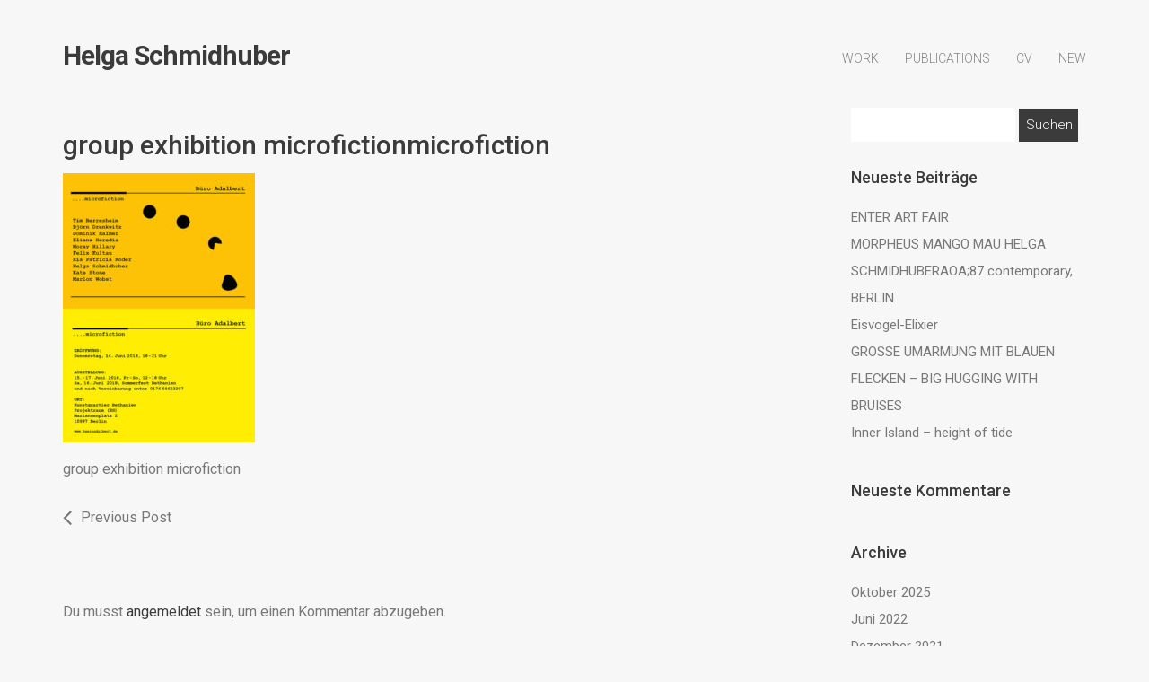

--- FILE ---
content_type: text/html; charset=UTF-8
request_url: https://helgaschmidhuber.com/microfiction/bgpcaaaigonihloc/
body_size: 7124
content:
<!DOCTYPE html>
<html lang="de">
	<head>
		<!-- Document Settings -->
		<meta charset="UTF-8">
		<meta name="viewport" content="width=device-width, initial-scale=1"><meta name='robots' content='index, follow, max-image-preview:large, max-snippet:-1, max-video-preview:-1' />

	<!-- This site is optimized with the Yoast SEO plugin v20.7 - https://yoast.com/wordpress/plugins/seo/ -->
	<title>group exhibition microfictionmicrofiction - Helga Schmidhuber</title>
	<link rel="canonical" href="https://helgaschmidhuber.com/microfiction/bgpcaaaigonihloc/" />
	<meta property="og:locale" content="de_DE" />
	<meta property="og:type" content="article" />
	<meta property="og:title" content="group exhibition microfictionmicrofiction - Helga Schmidhuber" />
	<meta property="og:description" content="group exhibition microfiction" />
	<meta property="og:url" content="https://helgaschmidhuber.com/microfiction/bgpcaaaigonihloc/" />
	<meta property="og:site_name" content="Helga Schmidhuber" />
	<meta property="article:modified_time" content="2020-02-19T16:03:49+00:00" />
	<meta property="og:image" content="https://helgaschmidhuber.com/microfiction/bgpcaaaigonihloc" />
	<meta property="og:image:width" content="709" />
	<meta property="og:image:height" content="992" />
	<meta property="og:image:type" content="image/jpeg" />
	<meta name="twitter:card" content="summary_large_image" />
	<script type="application/ld+json" class="yoast-schema-graph">{"@context":"https://schema.org","@graph":[{"@type":"WebPage","@id":"https://helgaschmidhuber.com/microfiction/bgpcaaaigonihloc/","url":"https://helgaschmidhuber.com/microfiction/bgpcaaaigonihloc/","name":"group exhibition microfictionmicrofiction - Helga Schmidhuber","isPartOf":{"@id":"https://helgaschmidhuber.com/#website"},"primaryImageOfPage":{"@id":"https://helgaschmidhuber.com/microfiction/bgpcaaaigonihloc/#primaryimage"},"image":{"@id":"https://helgaschmidhuber.com/microfiction/bgpcaaaigonihloc/#primaryimage"},"thumbnailUrl":"https://helgaschmidhuber.com/wp-content/uploads/2017/11/bgpcaaaigonihloc.jpg","datePublished":"2018-06-11T17:46:19+00:00","dateModified":"2020-02-19T16:03:49+00:00","breadcrumb":{"@id":"https://helgaschmidhuber.com/microfiction/bgpcaaaigonihloc/#breadcrumb"},"inLanguage":"de","potentialAction":[{"@type":"ReadAction","target":["https://helgaschmidhuber.com/microfiction/bgpcaaaigonihloc/"]}]},{"@type":"ImageObject","inLanguage":"de","@id":"https://helgaschmidhuber.com/microfiction/bgpcaaaigonihloc/#primaryimage","url":"https://helgaschmidhuber.com/wp-content/uploads/2017/11/bgpcaaaigonihloc.jpg","contentUrl":"https://helgaschmidhuber.com/wp-content/uploads/2017/11/bgpcaaaigonihloc.jpg","width":709,"height":992,"caption":"group exhibition microfiction"},{"@type":"BreadcrumbList","@id":"https://helgaschmidhuber.com/microfiction/bgpcaaaigonihloc/#breadcrumb","itemListElement":[{"@type":"ListItem","position":1,"name":"Startseite","item":"https://helgaschmidhuber.com/"},{"@type":"ListItem","position":2,"name":"Microfiction","item":"https://helgaschmidhuber.com/microfiction/"},{"@type":"ListItem","position":3,"name":"group exhibition microfictionmicrofiction"}]},{"@type":"WebSite","@id":"https://helgaschmidhuber.com/#website","url":"https://helgaschmidhuber.com/","name":"Helga Schmidhuber","description":"","potentialAction":[{"@type":"SearchAction","target":{"@type":"EntryPoint","urlTemplate":"https://helgaschmidhuber.com/?s={search_term_string}"},"query-input":"required name=search_term_string"}],"inLanguage":"de"}]}</script>
	<!-- / Yoast SEO plugin. -->


<link rel='dns-prefetch' href='//maps.googleapis.com' />
<link rel='dns-prefetch' href='//fonts.googleapis.com' />
<link rel="alternate" type="application/rss+xml" title="Helga Schmidhuber &raquo; Feed" href="https://helgaschmidhuber.com/feed/" />
<link rel="alternate" type="application/rss+xml" title="Helga Schmidhuber &raquo; Kommentar-Feed" href="https://helgaschmidhuber.com/comments/feed/" />
<link rel="alternate" type="application/rss+xml" title="Helga Schmidhuber &raquo; group exhibition microfictionmicrofiction Kommentar-Feed" href="https://helgaschmidhuber.com/microfiction/bgpcaaaigonihloc/feed/" />
<script type="text/javascript">
window._wpemojiSettings = {"baseUrl":"https:\/\/s.w.org\/images\/core\/emoji\/14.0.0\/72x72\/","ext":".png","svgUrl":"https:\/\/s.w.org\/images\/core\/emoji\/14.0.0\/svg\/","svgExt":".svg","source":{"concatemoji":"https:\/\/helgaschmidhuber.com\/wp-includes\/js\/wp-emoji-release.min.js?ver=6.2.8"}};
/*! This file is auto-generated */
!function(e,a,t){var n,r,o,i=a.createElement("canvas"),p=i.getContext&&i.getContext("2d");function s(e,t){p.clearRect(0,0,i.width,i.height),p.fillText(e,0,0);e=i.toDataURL();return p.clearRect(0,0,i.width,i.height),p.fillText(t,0,0),e===i.toDataURL()}function c(e){var t=a.createElement("script");t.src=e,t.defer=t.type="text/javascript",a.getElementsByTagName("head")[0].appendChild(t)}for(o=Array("flag","emoji"),t.supports={everything:!0,everythingExceptFlag:!0},r=0;r<o.length;r++)t.supports[o[r]]=function(e){if(p&&p.fillText)switch(p.textBaseline="top",p.font="600 32px Arial",e){case"flag":return s("\ud83c\udff3\ufe0f\u200d\u26a7\ufe0f","\ud83c\udff3\ufe0f\u200b\u26a7\ufe0f")?!1:!s("\ud83c\uddfa\ud83c\uddf3","\ud83c\uddfa\u200b\ud83c\uddf3")&&!s("\ud83c\udff4\udb40\udc67\udb40\udc62\udb40\udc65\udb40\udc6e\udb40\udc67\udb40\udc7f","\ud83c\udff4\u200b\udb40\udc67\u200b\udb40\udc62\u200b\udb40\udc65\u200b\udb40\udc6e\u200b\udb40\udc67\u200b\udb40\udc7f");case"emoji":return!s("\ud83e\udef1\ud83c\udffb\u200d\ud83e\udef2\ud83c\udfff","\ud83e\udef1\ud83c\udffb\u200b\ud83e\udef2\ud83c\udfff")}return!1}(o[r]),t.supports.everything=t.supports.everything&&t.supports[o[r]],"flag"!==o[r]&&(t.supports.everythingExceptFlag=t.supports.everythingExceptFlag&&t.supports[o[r]]);t.supports.everythingExceptFlag=t.supports.everythingExceptFlag&&!t.supports.flag,t.DOMReady=!1,t.readyCallback=function(){t.DOMReady=!0},t.supports.everything||(n=function(){t.readyCallback()},a.addEventListener?(a.addEventListener("DOMContentLoaded",n,!1),e.addEventListener("load",n,!1)):(e.attachEvent("onload",n),a.attachEvent("onreadystatechange",function(){"complete"===a.readyState&&t.readyCallback()})),(e=t.source||{}).concatemoji?c(e.concatemoji):e.wpemoji&&e.twemoji&&(c(e.twemoji),c(e.wpemoji)))}(window,document,window._wpemojiSettings);
</script>
<style type="text/css">
img.wp-smiley,
img.emoji {
	display: inline !important;
	border: none !important;
	box-shadow: none !important;
	height: 1em !important;
	width: 1em !important;
	margin: 0 0.07em !important;
	vertical-align: -0.1em !important;
	background: none !important;
	padding: 0 !important;
}
</style>
	<link rel='stylesheet' id='wp-block-library-css' href='https://helgaschmidhuber.com/wp-includes/css/dist/block-library/style.min.css?ver=6.2.8' type='text/css' media='all' />
<link rel='stylesheet' id='classic-theme-styles-css' href='https://helgaschmidhuber.com/wp-includes/css/classic-themes.min.css?ver=6.2.8' type='text/css' media='all' />
<style id='global-styles-inline-css' type='text/css'>
body{--wp--preset--color--black: #000000;--wp--preset--color--cyan-bluish-gray: #abb8c3;--wp--preset--color--white: #ffffff;--wp--preset--color--pale-pink: #f78da7;--wp--preset--color--vivid-red: #cf2e2e;--wp--preset--color--luminous-vivid-orange: #ff6900;--wp--preset--color--luminous-vivid-amber: #fcb900;--wp--preset--color--light-green-cyan: #7bdcb5;--wp--preset--color--vivid-green-cyan: #00d084;--wp--preset--color--pale-cyan-blue: #8ed1fc;--wp--preset--color--vivid-cyan-blue: #0693e3;--wp--preset--color--vivid-purple: #9b51e0;--wp--preset--gradient--vivid-cyan-blue-to-vivid-purple: linear-gradient(135deg,rgba(6,147,227,1) 0%,rgb(155,81,224) 100%);--wp--preset--gradient--light-green-cyan-to-vivid-green-cyan: linear-gradient(135deg,rgb(122,220,180) 0%,rgb(0,208,130) 100%);--wp--preset--gradient--luminous-vivid-amber-to-luminous-vivid-orange: linear-gradient(135deg,rgba(252,185,0,1) 0%,rgba(255,105,0,1) 100%);--wp--preset--gradient--luminous-vivid-orange-to-vivid-red: linear-gradient(135deg,rgba(255,105,0,1) 0%,rgb(207,46,46) 100%);--wp--preset--gradient--very-light-gray-to-cyan-bluish-gray: linear-gradient(135deg,rgb(238,238,238) 0%,rgb(169,184,195) 100%);--wp--preset--gradient--cool-to-warm-spectrum: linear-gradient(135deg,rgb(74,234,220) 0%,rgb(151,120,209) 20%,rgb(207,42,186) 40%,rgb(238,44,130) 60%,rgb(251,105,98) 80%,rgb(254,248,76) 100%);--wp--preset--gradient--blush-light-purple: linear-gradient(135deg,rgb(255,206,236) 0%,rgb(152,150,240) 100%);--wp--preset--gradient--blush-bordeaux: linear-gradient(135deg,rgb(254,205,165) 0%,rgb(254,45,45) 50%,rgb(107,0,62) 100%);--wp--preset--gradient--luminous-dusk: linear-gradient(135deg,rgb(255,203,112) 0%,rgb(199,81,192) 50%,rgb(65,88,208) 100%);--wp--preset--gradient--pale-ocean: linear-gradient(135deg,rgb(255,245,203) 0%,rgb(182,227,212) 50%,rgb(51,167,181) 100%);--wp--preset--gradient--electric-grass: linear-gradient(135deg,rgb(202,248,128) 0%,rgb(113,206,126) 100%);--wp--preset--gradient--midnight: linear-gradient(135deg,rgb(2,3,129) 0%,rgb(40,116,252) 100%);--wp--preset--duotone--dark-grayscale: url('#wp-duotone-dark-grayscale');--wp--preset--duotone--grayscale: url('#wp-duotone-grayscale');--wp--preset--duotone--purple-yellow: url('#wp-duotone-purple-yellow');--wp--preset--duotone--blue-red: url('#wp-duotone-blue-red');--wp--preset--duotone--midnight: url('#wp-duotone-midnight');--wp--preset--duotone--magenta-yellow: url('#wp-duotone-magenta-yellow');--wp--preset--duotone--purple-green: url('#wp-duotone-purple-green');--wp--preset--duotone--blue-orange: url('#wp-duotone-blue-orange');--wp--preset--font-size--small: 13px;--wp--preset--font-size--medium: 20px;--wp--preset--font-size--large: 36px;--wp--preset--font-size--x-large: 42px;--wp--preset--spacing--20: 0.44rem;--wp--preset--spacing--30: 0.67rem;--wp--preset--spacing--40: 1rem;--wp--preset--spacing--50: 1.5rem;--wp--preset--spacing--60: 2.25rem;--wp--preset--spacing--70: 3.38rem;--wp--preset--spacing--80: 5.06rem;--wp--preset--shadow--natural: 6px 6px 9px rgba(0, 0, 0, 0.2);--wp--preset--shadow--deep: 12px 12px 50px rgba(0, 0, 0, 0.4);--wp--preset--shadow--sharp: 6px 6px 0px rgba(0, 0, 0, 0.2);--wp--preset--shadow--outlined: 6px 6px 0px -3px rgba(255, 255, 255, 1), 6px 6px rgba(0, 0, 0, 1);--wp--preset--shadow--crisp: 6px 6px 0px rgba(0, 0, 0, 1);}:where(.is-layout-flex){gap: 0.5em;}body .is-layout-flow > .alignleft{float: left;margin-inline-start: 0;margin-inline-end: 2em;}body .is-layout-flow > .alignright{float: right;margin-inline-start: 2em;margin-inline-end: 0;}body .is-layout-flow > .aligncenter{margin-left: auto !important;margin-right: auto !important;}body .is-layout-constrained > .alignleft{float: left;margin-inline-start: 0;margin-inline-end: 2em;}body .is-layout-constrained > .alignright{float: right;margin-inline-start: 2em;margin-inline-end: 0;}body .is-layout-constrained > .aligncenter{margin-left: auto !important;margin-right: auto !important;}body .is-layout-constrained > :where(:not(.alignleft):not(.alignright):not(.alignfull)){max-width: var(--wp--style--global--content-size);margin-left: auto !important;margin-right: auto !important;}body .is-layout-constrained > .alignwide{max-width: var(--wp--style--global--wide-size);}body .is-layout-flex{display: flex;}body .is-layout-flex{flex-wrap: wrap;align-items: center;}body .is-layout-flex > *{margin: 0;}:where(.wp-block-columns.is-layout-flex){gap: 2em;}.has-black-color{color: var(--wp--preset--color--black) !important;}.has-cyan-bluish-gray-color{color: var(--wp--preset--color--cyan-bluish-gray) !important;}.has-white-color{color: var(--wp--preset--color--white) !important;}.has-pale-pink-color{color: var(--wp--preset--color--pale-pink) !important;}.has-vivid-red-color{color: var(--wp--preset--color--vivid-red) !important;}.has-luminous-vivid-orange-color{color: var(--wp--preset--color--luminous-vivid-orange) !important;}.has-luminous-vivid-amber-color{color: var(--wp--preset--color--luminous-vivid-amber) !important;}.has-light-green-cyan-color{color: var(--wp--preset--color--light-green-cyan) !important;}.has-vivid-green-cyan-color{color: var(--wp--preset--color--vivid-green-cyan) !important;}.has-pale-cyan-blue-color{color: var(--wp--preset--color--pale-cyan-blue) !important;}.has-vivid-cyan-blue-color{color: var(--wp--preset--color--vivid-cyan-blue) !important;}.has-vivid-purple-color{color: var(--wp--preset--color--vivid-purple) !important;}.has-black-background-color{background-color: var(--wp--preset--color--black) !important;}.has-cyan-bluish-gray-background-color{background-color: var(--wp--preset--color--cyan-bluish-gray) !important;}.has-white-background-color{background-color: var(--wp--preset--color--white) !important;}.has-pale-pink-background-color{background-color: var(--wp--preset--color--pale-pink) !important;}.has-vivid-red-background-color{background-color: var(--wp--preset--color--vivid-red) !important;}.has-luminous-vivid-orange-background-color{background-color: var(--wp--preset--color--luminous-vivid-orange) !important;}.has-luminous-vivid-amber-background-color{background-color: var(--wp--preset--color--luminous-vivid-amber) !important;}.has-light-green-cyan-background-color{background-color: var(--wp--preset--color--light-green-cyan) !important;}.has-vivid-green-cyan-background-color{background-color: var(--wp--preset--color--vivid-green-cyan) !important;}.has-pale-cyan-blue-background-color{background-color: var(--wp--preset--color--pale-cyan-blue) !important;}.has-vivid-cyan-blue-background-color{background-color: var(--wp--preset--color--vivid-cyan-blue) !important;}.has-vivid-purple-background-color{background-color: var(--wp--preset--color--vivid-purple) !important;}.has-black-border-color{border-color: var(--wp--preset--color--black) !important;}.has-cyan-bluish-gray-border-color{border-color: var(--wp--preset--color--cyan-bluish-gray) !important;}.has-white-border-color{border-color: var(--wp--preset--color--white) !important;}.has-pale-pink-border-color{border-color: var(--wp--preset--color--pale-pink) !important;}.has-vivid-red-border-color{border-color: var(--wp--preset--color--vivid-red) !important;}.has-luminous-vivid-orange-border-color{border-color: var(--wp--preset--color--luminous-vivid-orange) !important;}.has-luminous-vivid-amber-border-color{border-color: var(--wp--preset--color--luminous-vivid-amber) !important;}.has-light-green-cyan-border-color{border-color: var(--wp--preset--color--light-green-cyan) !important;}.has-vivid-green-cyan-border-color{border-color: var(--wp--preset--color--vivid-green-cyan) !important;}.has-pale-cyan-blue-border-color{border-color: var(--wp--preset--color--pale-cyan-blue) !important;}.has-vivid-cyan-blue-border-color{border-color: var(--wp--preset--color--vivid-cyan-blue) !important;}.has-vivid-purple-border-color{border-color: var(--wp--preset--color--vivid-purple) !important;}.has-vivid-cyan-blue-to-vivid-purple-gradient-background{background: var(--wp--preset--gradient--vivid-cyan-blue-to-vivid-purple) !important;}.has-light-green-cyan-to-vivid-green-cyan-gradient-background{background: var(--wp--preset--gradient--light-green-cyan-to-vivid-green-cyan) !important;}.has-luminous-vivid-amber-to-luminous-vivid-orange-gradient-background{background: var(--wp--preset--gradient--luminous-vivid-amber-to-luminous-vivid-orange) !important;}.has-luminous-vivid-orange-to-vivid-red-gradient-background{background: var(--wp--preset--gradient--luminous-vivid-orange-to-vivid-red) !important;}.has-very-light-gray-to-cyan-bluish-gray-gradient-background{background: var(--wp--preset--gradient--very-light-gray-to-cyan-bluish-gray) !important;}.has-cool-to-warm-spectrum-gradient-background{background: var(--wp--preset--gradient--cool-to-warm-spectrum) !important;}.has-blush-light-purple-gradient-background{background: var(--wp--preset--gradient--blush-light-purple) !important;}.has-blush-bordeaux-gradient-background{background: var(--wp--preset--gradient--blush-bordeaux) !important;}.has-luminous-dusk-gradient-background{background: var(--wp--preset--gradient--luminous-dusk) !important;}.has-pale-ocean-gradient-background{background: var(--wp--preset--gradient--pale-ocean) !important;}.has-electric-grass-gradient-background{background: var(--wp--preset--gradient--electric-grass) !important;}.has-midnight-gradient-background{background: var(--wp--preset--gradient--midnight) !important;}.has-small-font-size{font-size: var(--wp--preset--font-size--small) !important;}.has-medium-font-size{font-size: var(--wp--preset--font-size--medium) !important;}.has-large-font-size{font-size: var(--wp--preset--font-size--large) !important;}.has-x-large-font-size{font-size: var(--wp--preset--font-size--x-large) !important;}
.wp-block-navigation a:where(:not(.wp-element-button)){color: inherit;}
:where(.wp-block-columns.is-layout-flex){gap: 2em;}
.wp-block-pullquote{font-size: 1.5em;line-height: 1.6;}
</style>
<link rel='stylesheet' id='redux-extendify-styles-css' href='https://helgaschmidhuber.com/wp-content/plugins/redux-framework/redux-core/assets/css/extendify-utilities.css?ver=4.4.1' type='text/css' media='all' />
<link rel='stylesheet' id='proton-style-css' href='https://helgaschmidhuber.com/wp-content/themes/proton-child/style.css?ver=6.2.8' type='text/css' media='all' />
<link rel='stylesheet' id='bootstrap-css' href='https://helgaschmidhuber.com/wp-content/themes/proton/assets/css/bootstrap.css?ver=1.0' type='text/css' media='all' />
<link rel='stylesheet' id='font-awesome-css' href='https://helgaschmidhuber.com/wp-content/plugins/js-composer/assets/lib/bower/font-awesome/css/font-awesome.min.css?ver=5.4.5' type='text/css' media='all' />
<link rel='stylesheet' id='owl-theme-css' href='https://helgaschmidhuber.com/wp-content/themes/proton/assets/css/bundle.css?ver=1.0' type='text/css' media='all' />
<link rel='stylesheet' id='main-css' href='https://helgaschmidhuber.com/wp-content/themes/proton/assets/css/style.css?ver=1.0' type='text/css' media='all' />
<link rel='stylesheet' id='proton-fonts-css' href='//fonts.googleapis.com/css?family=Roboto%3A300%2C400%2C400i%2C500%2C700&#038;ver=1.0' type='text/css' media='all' />
<link rel='stylesheet' id='parent-style-css' href='https://helgaschmidhuber.com/wp-content/themes/proton/style.css?ver=6.2.8' type='text/css' media='all' />
<script type='text/javascript' src='https://helgaschmidhuber.com/wp-includes/js/jquery/jquery.min.js?ver=3.6.4' id='jquery-core-js'></script>
<script type='text/javascript' src='https://helgaschmidhuber.com/wp-includes/js/jquery/jquery-migrate.min.js?ver=3.4.0' id='jquery-migrate-js'></script>
<script type='text/javascript' src='https://maps.googleapis.com/maps/api/js?key=AIzaSyAuaE4p3L0-Q6TXUDc4Xf9ttyCSK6779e4&#038;ver=1.0' id='google-maps-js'></script>
<link rel="https://api.w.org/" href="https://helgaschmidhuber.com/wp-json/" /><link rel="alternate" type="application/json" href="https://helgaschmidhuber.com/wp-json/wp/v2/media/2019" /><link rel="EditURI" type="application/rsd+xml" title="RSD" href="https://helgaschmidhuber.com/xmlrpc.php?rsd" />
<link rel="wlwmanifest" type="application/wlwmanifest+xml" href="https://helgaschmidhuber.com/wp-includes/wlwmanifest.xml" />
<meta name="generator" content="WordPress 6.2.8" />
<link rel='shortlink' href='https://helgaschmidhuber.com/?p=2019' />
<link rel="alternate" type="application/json+oembed" href="https://helgaschmidhuber.com/wp-json/oembed/1.0/embed?url=https%3A%2F%2Fhelgaschmidhuber.com%2Fmicrofiction%2Fbgpcaaaigonihloc%2F" />
<link rel="alternate" type="text/xml+oembed" href="https://helgaschmidhuber.com/wp-json/oembed/1.0/embed?url=https%3A%2F%2Fhelgaschmidhuber.com%2Fmicrofiction%2Fbgpcaaaigonihloc%2F&#038;format=xml" />
<meta name="generator" content="Redux 4.4.1" /><style type="text/css">.recentcomments a{display:inline !important;padding:0 !important;margin:0 !important;}</style><meta name="generator" content="Powered by WPBakery Page Builder - drag and drop page builder for WordPress."/>
<!--[if lte IE 9]><link rel="stylesheet" type="text/css" href="https://helgaschmidhuber.com/wp-content/plugins/js-composer/assets/css/vc_lte_ie9.min.css" media="screen"><![endif]--><link rel="icon" href="https://helgaschmidhuber.com/wp-content/uploads/2023/12/cropped-helgaschmidhuber_favcion-32x32.jpg" sizes="32x32" />
<link rel="icon" href="https://helgaschmidhuber.com/wp-content/uploads/2023/12/cropped-helgaschmidhuber_favcion-192x192.jpg" sizes="192x192" />
<link rel="apple-touch-icon" href="https://helgaschmidhuber.com/wp-content/uploads/2023/12/cropped-helgaschmidhuber_favcion-180x180.jpg" />
<meta name="msapplication-TileImage" content="https://helgaschmidhuber.com/wp-content/uploads/2023/12/cropped-helgaschmidhuber_favcion-270x270.jpg" />
<noscript><style type="text/css"> .wpb_animate_when_almost_visible { opacity: 1; }</style></noscript>	</head>
		<body class="attachment attachment-template-default single single-attachment postid-2019 attachmentid-2019 attachment-jpeg wpb-js-composer js-comp-ver-5.4.5 vc_responsive">
		<div class="page-loading"></div>
		<div class="wrapper">
						<header class="fixed">
				<div class="container">
					<div class="default-header header">
						<div class="logo">
							<a href="https://helgaschmidhuber.com/">
								Helga Schmidhuber							</a>
						</div>
						<div class="header-holder">
							<div class="mobile-menu">
								<span class="line"></span>
							</div>
							<div class="hamburger display-none">
								<a href="#">
									<div class="hamburger-inner"></div>
								</a>
							</div>
														<div class="menu-holder">
								<nav class="">
									<ul id="menu" class="menu"><li id="menu-item-39" class="menu-item menu-item-type-post_type menu-item-object-page menu-item-39"><a href="https://helgaschmidhuber.com/work/">Work</a></li>
<li id="menu-item-598" class="menu-item menu-item-type-post_type menu-item-object-page menu-item-598"><a href="https://helgaschmidhuber.com/publications/">Publications</a></li>
<li id="menu-item-143" class="menu-item menu-item-type-post_type menu-item-object-page menu-item-143"><a href="https://helgaschmidhuber.com/cv/">CV</a></li>
<li id="menu-item-656" class="menu-item menu-item-type-post_type menu-item-object-page current_page_parent menu-item-656"><a href="https://helgaschmidhuber.com/new/">New</a></li>
</ul>									<footer class="display-none">
										<div class="container">
											<div class="footer-copyright">
																								<div class="row">
													<div class="col-md-6">
																												<p>© Helga Schmidhuber        <a href="/imprint">Imprint</a></p>
													</div>
													<div class="col-md-6 align-right">
														<ul>
								                            								                            								                            								                            								                            								                            								                            								                            								                            								                            								                            								                            								                            								                                <li><a target="_BLANK" href="https://www.instagram.com/helgaschmidhuber/"><i class="fa fa-instagram"></i></a></li>
								                            								                            								                            								                            								                            								                            								                        </ul>
													</div>
												</div>
											</div>
										</div>
									</footer>
								</nav>
							</div>
						</div>
					</div>
				</div>
			</header>
			<div class="container">
        <div class="blog blog-single sm-top-padding">
        <div class="row">
            <div class="col-md-9 col-sm-9 col-xs-12 blog-content">
                <div class="blog-post">
                    <div class="blog-img">
                                            </div>
                    <div class="blog-info">
                        <h2>group exhibition microfictionmicrofiction</h2>
                        <ul class="post-info">
                                                    </ul>
                        <p class="attachment"><a href='https://helgaschmidhuber.com/wp-content/uploads/2017/11/bgpcaaaigonihloc.jpg'><img width="214" height="300" src="https://helgaschmidhuber.com/wp-content/uploads/2017/11/bgpcaaaigonihloc-214x300.jpg" class="attachment-medium size-medium" alt="group exhibition microfiction Büro Adalbert" decoding="async" loading="lazy" srcset="https://helgaschmidhuber.com/wp-content/uploads/2017/11/bgpcaaaigonihloc-214x300.jpg 214w, https://helgaschmidhuber.com/wp-content/uploads/2017/11/bgpcaaaigonihloc.jpg 709w" sizes="(max-width: 214px) 100vw, 214px" /></a></p>
<p>group exhibition microfiction</p>
                                                    <div class="single-navigation">
                                <div class="row">
                                    <div class="col-md-6 col-sm-6 col-xs-6 prev">
                                        <a href="https://helgaschmidhuber.com/microfiction/" rel="prev"><i class='fa fa-angle-left'></i><span>Previous Post</span></a>                                    </div>
                                    <div class="col-md-6 col-sm-6 col-xs-6 next">
                                                                            </div>
                                </div>
                            </div>
                                            </div>
                </div>
                <div id="comments" class="comments sm-top-padding">

	
	<div class="row">
		<div class="col-md-12">
							<h3 style="margin-top: 45px;"></h3>
					</div>
	</div>

		<div class="comment-form">
			<div id="respond" class="comment-respond">
		<h3 id="reply-title" class="comment-reply-title"> <small><a rel="nofollow" id="cancel-comment-reply-link" href="/microfiction/bgpcaaaigonihloc/#respond" style="display:none;">Antworten abbrechen</a></small></h3><p class="must-log-in">Du musst <a href="https://helgaschmidhuber.com/wp-login.php?redirect_to=https%3A%2F%2Fhelgaschmidhuber.com%2Fmicrofiction%2Fbgpcaaaigonihloc%2F">angemeldet</a> sein, um einen Kommentar abzugeben.</p>	</div><!-- #respond -->
		</div>
</div>

            </div>
            <div class="col-md-3 col-sm-3 col-xs-12 sidebar">
                <div id="search-2" class="widget widget_search"><form role="search" method="get" id="searchform" class="searchform" action="https://helgaschmidhuber.com/">
				<div>
					<label class="screen-reader-text" for="s">Suche nach:</label>
					<input type="text" value="" name="s" id="s" />
					<input type="submit" id="searchsubmit" value="Suchen" />
				</div>
			</form></div>
		<div id="recent-posts-2" class="widget widget_recent_entries">
		<h2 class="widgettitle">Neueste Beiträge</h2>
		<ul>
											<li>
					<a href="https://helgaschmidhuber.com/enter-art-fairsolo-helga-schmidhuber/">ENTER ART FAIR</a>
									</li>
											<li>
					<a href="https://helgaschmidhuber.com/morpheus-mango-mau-helga-schmidhuberaoa87-contemporary-berlin/">MORPHEUS MANGO MAU HELGA SCHMIDHUBERAOA;87 contemporary, BERLIN</a>
									</li>
											<li>
					<a href="https://helgaschmidhuber.com/eisvogel-elixier/">Eisvogel-Elixier</a>
									</li>
											<li>
					<a href="https://helgaschmidhuber.com/grosse-umarmung-mit-blauen-flecken-big-hugging-with-bruises/">GROSSE UMARMUNG MIT BLAUEN FLECKEN – BIG HUGGING WITH BRUISES</a>
									</li>
											<li>
					<a href="https://helgaschmidhuber.com/inner-island-height-of-tide/">Inner Island &#8211; height of tide</a>
									</li>
					</ul>

		</div><div id="recent-comments-2" class="widget widget_recent_comments"><h2 class="widgettitle">Neueste Kommentare</h2><ul id="recentcomments"></ul></div><div id="archives-2" class="widget widget_archive"><h2 class="widgettitle">Archive</h2>
			<ul>
					<li><a href='https://helgaschmidhuber.com/2025/10/'>Oktober 2025</a></li>
	<li><a href='https://helgaschmidhuber.com/2022/06/'>Juni 2022</a></li>
	<li><a href='https://helgaschmidhuber.com/2021/12/'>Dezember 2021</a></li>
	<li><a href='https://helgaschmidhuber.com/2021/06/'>Juni 2021</a></li>
	<li><a href='https://helgaschmidhuber.com/2020/09/'>September 2020</a></li>
	<li><a href='https://helgaschmidhuber.com/2020/08/'>August 2020</a></li>
	<li><a href='https://helgaschmidhuber.com/2020/07/'>Juli 2020</a></li>
	<li><a href='https://helgaschmidhuber.com/2020/02/'>Februar 2020</a></li>
	<li><a href='https://helgaschmidhuber.com/2019/09/'>September 2019</a></li>
	<li><a href='https://helgaschmidhuber.com/2019/04/'>April 2019</a></li>
	<li><a href='https://helgaschmidhuber.com/2018/10/'>Oktober 2018</a></li>
	<li><a href='https://helgaschmidhuber.com/2018/06/'>Juni 2018</a></li>
	<li><a href='https://helgaschmidhuber.com/2018/05/'>Mai 2018</a></li>
	<li><a href='https://helgaschmidhuber.com/2018/04/'>April 2018</a></li>
	<li><a href='https://helgaschmidhuber.com/2017/11/'>November 2017</a></li>
			</ul>

			</div><div id="categories-2" class="widget widget_categories"><h2 class="widgettitle">Kategorien</h2>
			<ul>
					<li class="cat-item cat-item-10"><a href="https://helgaschmidhuber.com/category/new/">New</a>
</li>
	<li class="cat-item cat-item-7"><a href="https://helgaschmidhuber.com/category/publications/">Publications</a>
</li>
			</ul>

			</div><div id="meta-2" class="widget widget_meta"><h2 class="widgettitle">Meta</h2>
		<ul>
						<li><a rel="nofollow" href="https://helgaschmidhuber.com/wp-login.php">Anmelden</a></li>
			<li><a href="https://helgaschmidhuber.com/feed/">Feed der Einträge</a></li>
			<li><a href="https://helgaschmidhuber.com/comments/feed/">Kommentar-Feed</a></li>

			<li><a href="https://de.wordpress.org/">WordPress.org</a></li>
		</ul>

		</div>            </div>
        </div>
    </div>
</div>
	</div>
			<footer class="">
			<div class="container">
									<div class="footer-widgets">
						<div class="row">
														<div class="col-md-4 col-sm-4 col-xs-12">
															</div>
							<div class="col-md-4 col-sm-4 col-xs-12">
															</div>
															<div class="col-md-4 col-sm-4 col-xs-12">
																	</div>
													</div>
					</div>
									<div class="footer-copyright">
						<div class="row">
															<div class="col-md-6 col-sm-6 col-xs-12">
									<p>© Helga Schmidhuber        <a href="/imprint">Imprint</a></p>
								</div>
															<div class="col-md-6 col-sm-6 col-xs-12 align-right">
									<ul>
																																																																																																																																																							<li><a target="_BLANK" href="https://www.instagram.com/helgaschmidhuber/"><i class="fa fa-instagram"></i></a></li>
																																																																					</ul>
								</div>
													</div>
					</div>
							</div>
		</footer>
	<style>
.wrapper header nav ul {margin-right: 0 !important;}.vc_single_image-wrapper {    position: relative;}.vc_single_image-wrapper .hoverbox {    display: none;    position: absolute;    top: 0;    left: 0;    width: 100%;    height: 100%;    text-align: center;    background: rgba(255,255,255,0.9); }.vc_single_image-wrapper .hoverbox-text {    position: relative;    top: 50%;    transform: translateY(-50%);    color: #676767;}.vc_single_image-wrapper .hoverbox-text h3 {    margin-top: 0;    color: #676767;    line-height: 26px;}
</style><script type='text/javascript' src='https://helgaschmidhuber.com/wp-content/themes/proton/assets/js/bootstrap.js?ver=1.0' id='bootstrap-js'></script>
<script type='text/javascript' src='https://helgaschmidhuber.com/wp-content/themes/proton/assets/js/bundle.js?ver=1.0' id='bundle-js'></script>
<script type='text/javascript' src='https://helgaschmidhuber.com/wp-content/themes/proton/assets/js/owl.carousel.min.js?ver=1.0' id='owl.carousel-js'></script>
<script type='text/javascript' src='https://helgaschmidhuber.com/wp-content/themes/proton/assets/js/jquery.magnific-popup.min.js?ver=1.0' id='magnific-popup-js'></script>
<script type='text/javascript' src='https://helgaschmidhuber.com/wp-content/themes/proton/assets/js/main.js?ver=1.0' id='main-js'></script>
<script type='text/javascript' src='https://helgaschmidhuber.com/wp-includes/js/comment-reply.min.js?ver=6.2.8' id='comment-reply-js'></script>
	</body>
</html>


--- FILE ---
content_type: text/css
request_url: https://helgaschmidhuber.com/wp-content/themes/proton-child/style.css?ver=6.2.8
body_size: 158
content:
/*
Theme Name: Proton Child
Theme URI: http://neuronthemes.com/proton_classic
Description: This is a child theme of Proton
Author: NeuronThemes
Author URI: http://neuronthemes.com
Template: proton
Version: 1.0
*/

@import url("../proton/style.css");


/*Your Custom CSS below*/

.blog .blog-post-holder {
	margin-bottom: 40px;
}

.page-loading {
	display: none !important;
}

--- FILE ---
content_type: text/css
request_url: https://helgaschmidhuber.com/wp-content/themes/proton/style.css?ver=6.2.8
body_size: 331
content:
/*
Theme Name: Proton
Theme URI: https://themeforest.net/item/proton-minimal-portfolio-theme/16565981
Description: Proton is high quality creative theme with great style and clean code. Proton can be used for many purposes starting from minimal portfolios, agencies, freelancers and much more. Template is created and tested in all devices and works perfectly without a single issue.
Author: NeuronThemes
Author URI: http://neuronthemes.com
Version: 1.4
License: General Public License
License URI: http://www.gnu.org/licenses/gpl.html
Tags: portfolio, photography, translation-ready, theme-options, custom-colors, custom-menu, featured-images, sticky-post
Text Domain: proton-theme
Domain Path: /lang
*/
